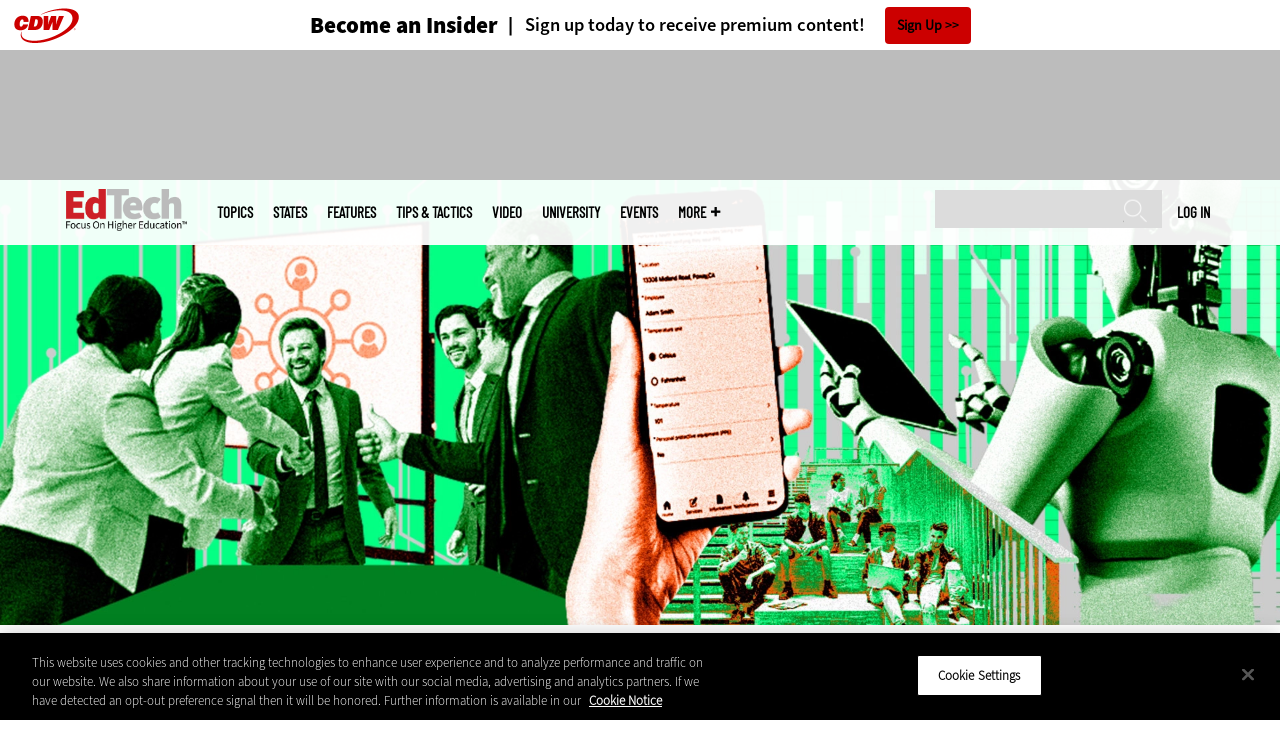

--- FILE ---
content_type: text/css
request_url: https://edtechmagazine.com/higher/sites/edtechmagazine.com.higher/files/css/css_eKZppKdMyjcOoNcXBNI84A5G2jckVECIBDE90tDecR0.css?delta=0&language=en&theme=cdw_edtech_higher&include=eJxtjUEOwyAMBD9E8JOQEzuA6gDCkCh9fWmUtpdeVrurkQaJWsZ0At7FrjWnZhY6wEueUSZtp8Tk35djarwEF6IPXP8BG3p8xsRuy4QCnzld8yIUdya3DAmnBim7VdCrKVjRVyxBgWovKPb32J5KnyVqYDIli3yR0afhfqjRUxtvMKOy2SMfClfaIe7CL-GVWj4
body_size: 2479
content:
/* @license GPL-2.0-or-later https://www.drupal.org/licensing/faq */
.progress{position:relative;}.progress__track{min-width:100px;max-width:100%;height:16px;margin-top:5px;border:1px solid;background-color:#fff;}.progress__bar{width:3%;min-width:3%;max-width:100%;height:16px;background-color:#000;}.progress__description,.progress__percentage{overflow:hidden;margin-top:0.2em;color:#555;font-size:0.875em;}.progress__description{float:left;}[dir="rtl"] .progress__description{float:right;}.progress__percentage{float:right;}[dir="rtl"] .progress__percentage{float:left;}.progress--small .progress__track{height:7px;}.progress--small .progress__bar{height:7px;background-size:20px 20px;}
.ajax-progress{display:inline-block;padding:1px 5px 2px 5px;}[dir="rtl"] .ajax-progress{float:right;}.ajax-progress-throbber .throbber{display:inline;padding:1px 5px 2px;background:transparent url(/higher/core/misc/throbber-active.gif) no-repeat 0 center;}.ajax-progress-throbber .message{display:inline;padding:1px 5px 2px;}tr .ajax-progress-throbber .throbber{margin:0 2px;}.ajax-progress-bar{width:16em;}.ajax-progress-fullscreen{position:fixed;z-index:1000;top:48.5%;left:49%;width:24px;height:24px;padding:4px;opacity:0.9;border-radius:7px;background-color:#232323;background-image:url(/higher/core/misc/loading-small.gif);background-repeat:no-repeat;background-position:center center;}[dir="rtl"] .ajax-progress-fullscreen{right:49%;left:auto;}
.text-align-left{text-align:left;}.text-align-right{text-align:right;}.text-align-center{text-align:center;}.text-align-justify{text-align:justify;}.align-left{float:left;}.align-right{float:right;}.align-center{display:block;margin-right:auto;margin-left:auto;}
.fieldgroup{padding:0;border-width:0;}
.container-inline div,.container-inline label{display:inline-block;}.container-inline .details-wrapper{display:block;}
.clearfix::after{display:table;clear:both;content:"";}
.js details:not([open]) .details-wrapper{display:none;}
.hidden{display:none;}.visually-hidden{position:absolute !important;overflow:hidden;clip:rect(1px,1px,1px,1px);width:1px;height:1px;word-wrap:normal;}.visually-hidden.focusable:active,.visually-hidden.focusable:focus-within{position:static !important;overflow:visible;clip:auto;width:auto;height:auto;}.invisible{visibility:hidden;}
.item-list__comma-list,.item-list__comma-list li{display:inline;}.item-list__comma-list{margin:0;padding:0;}.item-list__comma-list li::after{content:", ";}.item-list__comma-list li:last-child::after{content:"";}
.js .js-hide{display:none;}.js-show{display:none;}.js .js-show{display:block;}
.nowrap{white-space:nowrap;}
.position-container{position:relative;}
.reset-appearance{margin:0;padding:0;border:0 none;background:transparent;line-height:inherit;-webkit-appearance:none;appearance:none;}
.resize-none{resize:none;}.resize-vertical{min-height:2em;resize:vertical;}.resize-horizontal{max-width:100%;resize:horizontal;}.resize-both{max-width:100%;min-height:2em;resize:both;}
.system-status-counter__status-icon{display:inline-block;width:25px;height:25px;vertical-align:middle;}.system-status-counter__status-icon::before{display:block;width:100%;height:100%;content:"";background-repeat:no-repeat;background-position:center 2px;background-size:16px;}.system-status-counter__status-icon--error::before{background-image:url(/higher/core/misc/icons/e32700/error.svg);}.system-status-counter__status-icon--warning::before{background-image:url(/higher/core/misc/icons/e29700/warning.svg);}.system-status-counter__status-icon--checked::before{background-image:url(/higher/core/misc/icons/73b355/check.svg);}
.system-status-report-counters__item{width:100%;margin-bottom:0.5em;padding:0.5em 0;text-align:center;white-space:nowrap;background-color:rgba(0,0,0,0.063);}@media screen and (min-width:60em){.system-status-report-counters{display:flex;flex-wrap:wrap;justify-content:space-between;}.system-status-report-counters__item--half-width{width:49%;}.system-status-report-counters__item--third-width{width:33%;}}
.system-status-general-info__item{margin-top:1em;padding:0 1em 1em;border:1px solid #ccc;}.system-status-general-info__item-title{border-bottom:1px solid #ccc;}
.tablesort{display:inline-block;width:16px;height:16px;background-size:100%;}.tablesort--asc{background-image:url(/higher/core/misc/icons/787878/twistie-down.svg);}.tablesort--desc{background-image:url(/higher/core/misc/icons/787878/twistie-up.svg);}
.magazine-modal{display:flex;flex-wrap:wrap;padding:45px 15px 20px;max-width:90%;position:fixed;background-color:white;width:775px;height:500px;top:50%;border-radius:3px;left:50%;transform:translate(-50%,-50%);}.magazine-modal--one-column{width:387px;}@media (max-width:768px){.magazine-modal{width:400px !important;height:607px !important;}}.magazine-modal__container{position:fixed;height:100%;width:100%;top:0;left:0;z-index:1000;background-color:rgba(0,0,0,0.7);visibility:hidden;opacity:0;transition:visibility 0s 200ms,opacity 200ms linear;}.magazine-modal__container.visible{visibility:visible;opacity:1;transition:opacity 100ms linear;}.magazine-modal__container--preview{position:initial;opacity:1;visibility:visible;}.magazine-modal__container--preview *{box-sizing:border-box;}.magazine-modal__container--preview [class*="col-"]{position:relative;min-height:1px;padding-left:15px;padding-right:15px;margin-left:0 !important;margin-right:0 !important;}.magazine-modal__container--preview .magazine-modal{position:initial;transform:none;max-width:none;}.magazine-modal__container--preview .magazine-modal__close-button{display:none;}.magazine-modal__close-button{background-image:url(/themes/cdw/images/exit_button.png);width:30px;height:30px;background-position:center;background-repeat:no-repeat;background-size:17px 17px;top:5px;right:16px;position:absolute;text-indent:-9999px;}@media (min-width:769px){.magazine-modal{padding:45px 20px 20px;}}.magazine-modal h3{color:#000000;font-family:SourceSans-Semibold2,Arial,Helvetica,sans-serif;font-weight:normal;font-style:normal;font-size:19px;letter-spacing:0;line-height:21px;text-align:center;margin-bottom:5px;}@media (min-width:769px){.magazine-modal h3{font-size:21px;line-height:28px;margin-bottom:16px;}}.magazine-modal p{color:#000000;font-family:SourceSans-Regular,Arial,Helvetica,sans-serif;font-weight:normal;font-style:normal;font-size:13px;letter-spacing:0;line-height:20px;text-align:center;}@media (min-width:769px){.magazine-modal p{font-size:14px;line-height:23px;}}.magazine-modal__button{display:inline-block;padding:0.8em 2em;font-family:SourceSans-Semibold,Arial,Helvetica,sans-serif;font-weight:normal;font-style:normal;font-size:14px;margin:auto;}.magazine-modal__col-1,.magazine-modal__col-2{background-size:cover;background-repeat:no-repeat;text-align:center;padding:23px 0 40px;min-height:270px;}@media (min-width:769px){.magazine-modal__col-1,.magazine-modal__col-2{background-position:top;padding:0;min-height:433px;order:1;width:50%;}}.magazine-modal__col-1 p{margin-bottom:15px;margin-left:25px;margin-right:25px;}@media (min-width:769px){.magazine-modal__col-1 p{margin-bottom:22px;margin-left:35px;margin-right:35px;}}.magazine-modal__col-2{text-align:center;padding:0;}@media (min-width:769px){.magazine-modal__col-2{order:2;}}.magazine-modal__col-2 p{margin-bottom:15px;margin-left:25px;margin-right:25px;}@media (min-width:769px){.magazine-modal__col-2 p{margin-bottom:22px;margin-left:35px;margin-right:35px;}}.magazine-modal__col-1 img,.magazine-modal__col-2 img{width:129px;height:auto;}@media (min-width:769px){.magazine-modal__col-1 img,.magazine-modal__col-2 img{width:278px;height:auto;}}.magazine-modal__col-1 img__img-wrapper,.magazine-modal__col-2 img__img-wrapper{margin-bottom:5px;margin-top:-39px;text-align:left;}@media (min-width:769px){.magazine-modal__col-1 img__img-wrapper,.magazine-modal__col-2 img__img-wrapper{margin-bottom:0;margin-top:0;text-align:center;}}.magazine-modal__img-wrapper{width:100%;}@media (min-width:769px){.magazine-modal__img-wrapper{height:208px;}}@media (min-width:769px){.magazine-modal_footer{position:absolute;bottom:40px;text-align:center;width:calc(100% - 30px);}}
.cdw-save-flag{display:none !important;}
.poll{overflow:hidden;}.poll .bar{height:1em;margin:1px 0;background-color:#ddd;}.poll .bar .foreground{background-color:#000;height:1em;float:left;}
.poll dl,.poll dd{margin:0;}.poll .links{text-align:center;}.poll .percent{text-align:right;}.poll .total{text-align:center;}.poll .vote-form{text-align:center;}.poll .vote-form{text-align:left;}.poll .vote-form .poll-title{font-weight:bold;}.poll-chtext{width:80%;}.poll-chvotes .form-text{width:85%;}
.views-align-left{text-align:left;}.views-align-right{text-align:right;}.views-align-center{text-align:center;}.views-view-grid .views-col{float:left;}.views-view-grid .views-row{float:left;clear:both;width:100%;}.views-display-link + .views-display-link{margin-left:0.5em;}
.addtoany{display:inline;}.addtoany_list{display:inline;line-height:16px;}.addtoany_list > a,.addtoany_list a img,.addtoany_list a > span{vertical-align:middle;}.addtoany_list > a{border:0;display:inline-block;font-size:16px;padding:0 4px;}.addtoany_list.a2a_kit_size_32 > a{font-size:32px;}.addtoany_list .a2a_counter img{float:left;}.addtoany_list a span.a2a_img{display:inline-block;height:16px;opacity:1;overflow:hidden;width:16px;}.addtoany_list a span{display:inline-block;float:none;}.addtoany_list.a2a_kit_size_32 a > span{border-radius:4px;height:32px;line-height:32px;opacity:1;width:32px;}.addtoany_list a:hover:hover img,.addtoany_list a:hover span{opacity:.7;}.addtoany_list a.addtoany_share_save img{border:0;width:auto;height:auto;}.addtoany_list a .a2a_count{position:relative;}
.paragraph--unpublished{background-color:#fff4f4;}


--- FILE ---
content_type: text/css
request_url: https://tags.srv.stackadapt.com/sa.css
body_size: -11
content:
:root {
    --sa-uid: '0-255fbeba-9c7f-55fe-5f7a-cd9c4da24597';
}

--- FILE ---
content_type: text/plain; charset=utf-8
request_url: https://tags.srv.stackadapt.com/saq_pxl?uid=TB5PcrC0DQr5MyyUg7btxg&is_js=true&landing_url=https%3A%2F%2Fedtechmagazine.com%2Fhigher%2Farticle%2F2022%2F02%2Fdisruptive-innovation-helps-universities-overcome-financial-obstacles&t=Disruptive%20Innovation%20Helps%20Universities%20Overcome%20Financial%20Obstacles%20%7C%20EdTech%20Magazine&tip=cL_n2p0Ns38TfwKiA6EDfvePgZmI6CW50g0-6unKP1w&host=https%3A%2F%2Fedtechmagazine.com&sa_conv_data_Industry=&sa_conv_data_Firmographics=Unknown%20-%20Unknown%20-%20Unknown&sa_conv_data_Employer=Unknown&sa_conv_data_Topic=Classroom&sa_conv_data_Partner=Apple%2C%20Google%2C%20Salesforce%2C%20Boston%20Consulting%20Group&sa_conv_data_Site=EdTech%20(HigherEd)&sa_conv_data_Action=Pageview&sa_conv_data_css_value=%20%220-255fbeba-9c7f-55fe-5f7a-cd9c4da24597%22&sa_conv_data_image_value=ffd8ffe000104a46494600010101006000600000ffdb004300080606070605080707070909080a0c140d0c0b0b0c1912130f141d1a1f1e1d1a1c1c20242e2720222c231c1c2837292c30313434341f27393d38323c2e333432ffdb0043010909090c0b0c180d0d1832211c213232323232323232323232323232323232323232323232323232323232323232323232323232323232323232323232323232ffc00011080001000103012200021101031101ffc4001f0000010501010101010100000000000000000102030405060708090a0bffc400b5100002010303020403050504040000017d01020300041105122131410613516107227114328191a1082342b1c11552d1f02433627282090a161718191a25262728292a3435363738393a434445464748494a535455565758595a636465666768696a737475767778797a838485868788898a92939495969798999aa2a3a4a5a6a7a8a9aab2b3b4b5b6b7b8b9bac2c3c4c5c6c7c8c9cad2d3d4d5d6d7d8d9dae1e2e3e4e5e6e7e8e9eaf1f2f3f4f5f6f7f8f9faffc4001f0100030101010101010101010000000000000102030405060708090a0bffc400b51100020102040403040705040400010277000102031104052131061241510761711322328108144291a1b1c109233352f0156272d10a162434e125f11718191a262728292a35363738393a434445464748494a535455565758595a636465666768696a737475767778797a82838485868788898a92939495969798999aa2a3a4a5a6a7a8a9aab2b3b4b5b6b7b8b9bac2c3c4c5c6c7c8c9cad2d3d4d5d6d7d8d9dae2e3e4e5e6e7e8e9eaf2f3f4f5f6f7f8f9faffda000c03010002110311003f00f7fa28a2803fffd9255fbeba9c7f55fe5f7acd9c4da24597039473b0&l_src=&l_src_d=&u_src=&u_src_d=&shop=false&sa-user-id-v3=s%253AAQAKIID1Z1D0ikUdTVcDTlMMxlwvNFkxeistvNmY37SSA38wELcBGAQgpOzdywYwAToE_kXKCEIEwLyS0A.8q8E6J7xhwbuwMAZete%252FTxJX2B0SJd6GGN5GWzkS2Pc&sa-user-id-v2=s%253AJV--upx_Vf5fes2cTaJFlwOUc7A.dCi8ry8oY%252FAMtc23qlAd9FPBUoRFB8OcVcNrhsvsA3E&sa-user-id=s%253A0-255fbeba-9c7f-55fe-5f7a-cd9c4da24597.3G71PMNxnnkKdG3uA2CQb552XR5sRVflGaVic8NKWjY
body_size: 387
content:
{"conversion_tracker_uids":["x9SAScgQNVfOJv2lJZIJAd","RNPeaV5QDrKVI4KQdcAbkh","4eUfhY53orKghweVLyvAcs"],"retargeting_tracker_uids":["7aeyohJqlW5kTLocc5ScFQ","EBE1hNGGJFfb5MGrPAXXhZ","rYanJzWNBympiZDpmWlOaj","AMQr37xg6eVbaiLZXdmZot","BbETT5bSCRpI8EIEuAyYP9","KvAz8JKUt99WCSTbePoJBM","K7A54IdnM0d7BcxwkfBZrq","orZctGYXSCP83jxaUA0O8X","YAeYKTt4GTE2WHPVYZvAbP","6WFWFFMhmyu9Z0UFFicobL","lE4a5V8NtC3yNLPX9nwIL1","bPrMxlWNlFoZWul6DC4uv3"],"lookalike_tracker_uids":["ArcOKEC1A9fPEmrNhR14qr"]}

--- FILE ---
content_type: application/x-javascript;charset=utf-8
request_url: https://smetrics.cdw.com/id?d_visid_ver=4.4.0&d_fieldgroup=A&mcorgid=6B61EE6A54FA17010A4C98A7%40AdobeOrg&mid=77973797131912120973260853901664439820&ts=1769436706703
body_size: -119
content:
{"mid":"77973797131912120973260853901664439820"}